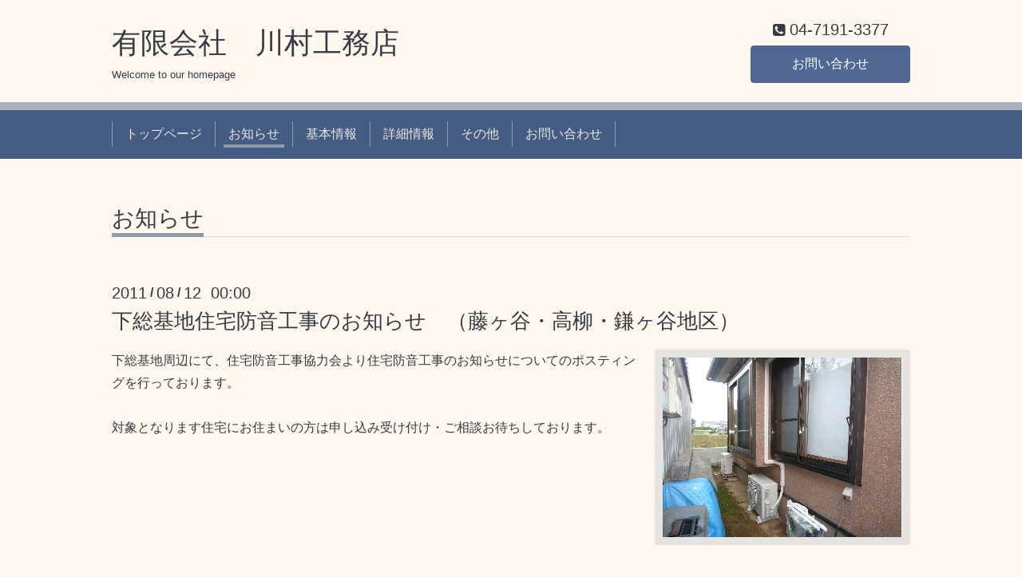

--- FILE ---
content_type: text/html; charset=utf-8
request_url: https://r.goope.jp/kawamurakoumuten/info/3053432
body_size: 2281
content:
<!DOCTYPE html>
<html xmlns="http://www.w3.org/1999/xhtml" xml:lang="ja" lang="ja">
<head>
  <!-- Chic: ver.201705080000 -->
  <meta charset="utf-8">
  <title>下総基地住宅防音工事のお知らせ　（藤ヶ谷・高柳・鎌ヶ谷地区） - 有限会社　川村工務店</title>
  <meta name="viewport" content="width=device-width,initial-scale=1.0,minimum-scale=1.0">

  <meta name="description" content="下総基地周辺にて、住宅防音工事協力会より住宅防音工事のお知らせについてのポスティングを行っております。

対象となります住宅にお住まいの方は申し込み受け付け・...">
  <meta name="keywords" content="">

  <meta property="og:title" content="下総基地住宅防音工事のお知らせ　（藤ヶ谷・高柳・鎌ヶ谷地区）">
  <meta property="og:image" content="https://cdn.goope.jp/132919/%E9%98%B2%E9%9F%B3%E5%B7%A5%E4%BA%8B%E3%80%8020110000.JPG">
  <meta property="og:site_name" content="有限会社　川村工務店">
  
  <link rel="alternate" type="application/rss+xml" title="有限会社　川村工務店 / RSS" href="/kawamurakoumuten/feed.rss">
  <link rel="stylesheet" href="/kawamurakoumuten/style.css?602811-1579663331">
  <link rel="stylesheet" href="/css/font-awesome/css/font-awesome.min.css">
  <link rel="stylesheet" href="/assets/slick/slick.css">

  <script src="/assets/jquery/jquery-1.9.1.min.js"></script>
  <script src="/assets/clipsquareimage/jquery.clipsquareimage.js"></script>
</head>
<body id="info">

  <div class="totop">
    <i class="button fa fa-angle-up"></i>
  </div>

  <div class="container">

    <!-- .header -->
    <div class="header">
      <div class="inner">

        <div class="column column_left">
          <h1 class="element logo">
            <a class="shop_sitename" href="https://r.goope.jp/kawamurakoumuten">有限会社　川村工務店</a>
          </h1>

          <div class="element site_description">
            <span>Welcome to our homepage</span>
          </div>
        </div>

        <div class="column column_right">

          <div class="social_icons">
            

            

            
          </div>

          <div class="element shop_tel" data-shoptel="04-7191-3377">
            <div>
              <i class="fa fa-phone-square"></i>&nbsp;<span>04-7191-3377</span>
            </div>
          </div>
          <a class="element button_contact" href="https://r.goope.jp/kawamurakoumuten/contact">お問い合わせ</a>
        </div>

      </div>
    </div>
    <!-- /.header -->

    <!-- .navi -->
    <div class="navi">
      <div class="inner">

        <div class="navi_trigger_mobile">
          <i class="fa fa-navicon"></i>&nbsp;MENU
        </div>

        <ul class="navi_list">
          
          <li class="navi_top" data-label="トップページ">
            <a href="/kawamurakoumuten/" >トップページ</a>
          </li>
          
          <li class="navi_info active" data-label="お知らせ">
            <a href="/kawamurakoumuten/info" >お知らせ</a><ul class="sub_navi">
<li><a href='/kawamurakoumuten/info/2014-06'>2014-06（1）</a></li>
<li><a href='/kawamurakoumuten/info/2011-08'>2011-08（2）</a></li>
</ul>

          </li>
          
          <li class="navi_about" data-label="基本情報">
            <a href="/kawamurakoumuten/about" >基本情報</a>
          </li>
          
          <li class="navi_free free_296535" data-label="詳細情報">
            <a href="/kawamurakoumuten/free/detail" >詳細情報</a>
          </li>
          
          <li class="navi_free free_296536" data-label="その他">
            <a href="/kawamurakoumuten/free/other" >その他</a>
          </li>
          
          <li class="navi_contact" data-label="お問い合わせ">
            <a href="/kawamurakoumuten/contact" >お問い合わせ</a>
          </li>
          
        </ul>

      </div>
    </div>
    <!-- /.navi -->

    <div class="content">

<!-- CONTENT ----------------------------------------------------------------------- -->






<!----------------------------------------------
ページ：インフォメーション
---------------------------------------------->
<script src="/js/theme_chic/info.js"></script>
<div class="inner">

  <h2 class="page_title">
    <span>お知らせ</span>
  </h2>

  <!-- .autopagerize_page_element -->
  <div class="autopagerize_page_element">

    
    <!-- .article -->
    <div class="article">

      <div class="date">
        2011<span> / </span>08<span> / </span>12&nbsp;&nbsp;00:00
      </div>

      <div class="body">
        <h3 class="article_title">
          <a href="/kawamurakoumuten/info/3053432">下総基地住宅防音工事のお知らせ　（藤ヶ谷・高柳・鎌ヶ谷地区）</a>
        </h3>

        <div class="photo">
          <img src='https://cdn.goope.jp/132919/%E9%98%B2%E9%9F%B3%E5%B7%A5%E4%BA%8B%E3%80%8020110000.JPG' alt='交換した防音サッシ及び新規エアコン'/>
        </div>

        <div class="textfield">
          <p>下総基地周辺にて、住宅防音工事協力会より住宅防音工事のお知らせについてのポスティングを行っております。<br />
<br />
対象となります住宅にお住まいの方は申し込み受け付け・ご相談お待ちしております。<br />
<br />
</p>

        </div>
      </div>

    </div>
    <!-- /.article -->
    

  </div>
  <!-- /.autopagerize_page_element -->

</div>
<!-- /.inner -->




























<!-- CONTENT ----------------------------------------------------------------------- -->

    </div>
    <!-- /.content -->


    


    <div class="gadgets">
      <div class="inner">
      </div>
    </div>

    <div class="today_area section">
      <div class="inner">
        <dl>
          <dt class="date">
            2026.01.23 Friday
          </dt>
          
        </dl>
      </div>
    </div>

    <div class="social">
      <div class="inner"></div>
    </div>

    <div class="footer">
        <div class="inner">

          <div class="qr_area">
            <img src="//r.goope.jp/qr/kawamurakoumuten"width="100" height="100" />
          </div>

          <div class="shop_name">
            <a href="https://r.goope.jp/kawamurakoumuten">有限会社　川村工務店</a>
          </div>

          

          <div class="copyright">
            &copy;2026 <a href="https://r.goope.jp/kawamurakoumuten">有限会社　川村工務店</a>. All Rights Reserved.
          </div>

          <div class="block counter_area">
            Today: <span class="num">3</span> /
            Yesterday: <span class="num">10</span> /
            Total: <span class="num">14368</span>
          </div>

          <div>
            <div class="powered">
              Powered by <a class="link_color_02" href="https://goope.jp/">グーペ</a> /
              <a class="link_color_02" href="https://admin.goope.jp/">Admin</a>
            </div>

            <div class="shop_rss">
              <span>/ </span><a href="/kawamurakoumuten/feed.rss">RSS</a>
            </div>
          </div>

        </div>
    </div>

  </div>
  <!-- /.container -->

  <script src="/assets/colorbox/jquery.colorbox-min.js"></script>
  <script src="/assets/slick/slick.js"></script>
  <script src="/js/tooltip.js"></script>
  <script src="/assets/lineup/jquery-lineup.min.js"></script>
  <script src="/assets/tile/tile.js"></script>
  <script src="/js/theme_chic/init.js"></script>
<link rel="stylesheet" href="/css/free-plan/footer_banner.css">

<a class="freeplan-banner" href="https://goope.jp/agency/r/7777/" target="_blank">
  <span class="freeplan-banner__copy">
    誰でも簡単、無料でつくれるホームページ
  </span>

  <span class="freeplan-banner__button">
    <span>今すぐはじめる</span>
  </span>

  <span class="freeplan-banner__logo">
    <img src="/img/logo.svg" alt="グーペ by GMOペパボ">
  </span>
</a>
</body>

</html>
